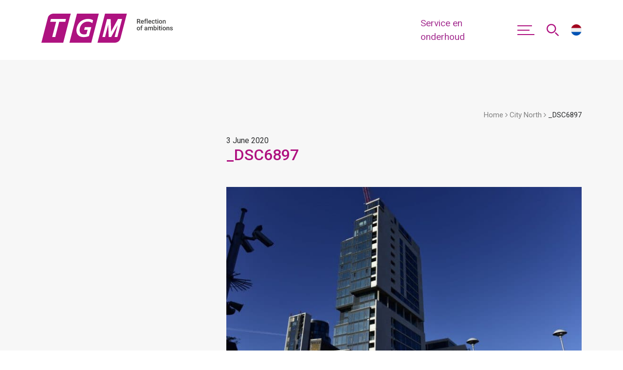

--- FILE ---
content_type: text/html; charset=UTF-8
request_url: https://www.tgm-facades.co.uk/projecten/1406/_dsc6897-2/
body_size: 8555
content:

<!DOCTYPE html>
<html lang="en-US">
<head>
	<title>_DSC6897 - TGM</title>
	<meta http-equiv="x-ua-compatible" content="ie=edge">
	<meta charset="utf-8">
	<meta name="author" content="Spits">
	<meta name="viewport" content="width=device-width, initial-scale=1, maximum-scale=1">
	<link rel="pingback" href="https://www.tgm-facades.co.uk/xmlrpc.php">  
	<link rel="apple-touch-icon" sizes="180x180" href="https://www.tgm-facades.co.uk/wp-content/themes/tgm/favicons/apple-touch-icon.png">
	<link rel="icon" type="image/png" sizes="32x32" href="https://www.tgm-facades.co.uk/wp-content/themes/tgm/favicons/favicon-32x32.png">
	<link rel="icon" type="image/png" sizes="16x16" href="https://www.tgm-facades.co.uk/wp-content/themes/tgm/favicons/favicon-16x16.png">
	<link rel="manifest" href="https://www.tgm-facades.co.uk/wp-content/themes/tgm/favicons/manifest.json">
	<link rel="mask-icon" href="https://www.tgm-facades.co.uk/wp-content/themes/tgm/favicons/safari-pinned-tab.svg" color="#af1280">
	<link rel="shortcut icon" href="https://www.tgm-facades.co.uk/wp-content/themes/tgm/favicons/favicon.ico">
	<meta name="msapplication-config" content="https://www.tgm-facades.co.uk/wp-content/themes/tgm/favicons/browserconfig.xml">
	<meta name="theme-color" content="#ffffff">
	<meta name='robots' content='index, follow, max-image-preview:large, max-snippet:-1, max-video-preview:-1' />
<link rel="alternate" hreflang="nl-nl" href="https://www.tgm.nl/projecten/city-north/_dsc6897/" />
<link rel="alternate" hreflang="en-us" href="https://www.tgm-facades.co.uk/projecten/1406/_dsc6897-2/" />
<link rel="alternate" hreflang="x-default" href="https://www.tgm.nl/projecten/city-north/_dsc6897/" />

	<!-- This site is optimized with the Yoast SEO plugin v26.7 - https://yoast.com/wordpress/plugins/seo/ -->
	<link rel="canonical" href="https://www.tgm-facades.co.uk/projecten/1406/_dsc6897-2/" />
	<meta property="og:locale" content="en_US" />
	<meta property="og:type" content="article" />
	<meta property="og:title" content="_DSC6897 - TGM" />
	<meta property="og:url" content="https://www.tgm-facades.co.uk/projecten/1406/_dsc6897-2/" />
	<meta property="og:site_name" content="TGM" />
	<meta property="og:image" content="https://www.tgm-facades.co.uk/projecten/1406/_dsc6897-2/" />
	<meta property="og:image:width" content="1200" />
	<meta property="og:image:height" content="801" />
	<meta property="og:image:type" content="image/jpeg" />
	<meta name="twitter:card" content="summary_large_image" />
	<script type="application/ld+json" class="yoast-schema-graph">{"@context":"https://schema.org","@graph":[{"@type":"WebPage","@id":"https://www.tgm-facades.co.uk/projecten/1406/_dsc6897-2/","url":"https://www.tgm-facades.co.uk/projecten/1406/_dsc6897-2/","name":"_DSC6897 - TGM","isPartOf":{"@id":"https://www.tgm.nl/#website"},"primaryImageOfPage":{"@id":"https://www.tgm-facades.co.uk/projecten/1406/_dsc6897-2/#primaryimage"},"image":{"@id":"https://www.tgm-facades.co.uk/projecten/1406/_dsc6897-2/#primaryimage"},"thumbnailUrl":"https://www.tgm-facades.co.uk/wp-content/uploads/DSC6897.jpg","datePublished":"2020-06-03T09:01:33+00:00","breadcrumb":{"@id":"https://www.tgm-facades.co.uk/projecten/1406/_dsc6897-2/#breadcrumb"},"inLanguage":"en-US","potentialAction":[{"@type":"ReadAction","target":["https://www.tgm-facades.co.uk/projecten/1406/_dsc6897-2/"]}]},{"@type":"ImageObject","inLanguage":"en-US","@id":"https://www.tgm-facades.co.uk/projecten/1406/_dsc6897-2/#primaryimage","url":"https://www.tgm-facades.co.uk/wp-content/uploads/DSC6897.jpg","contentUrl":"https://www.tgm-facades.co.uk/wp-content/uploads/DSC6897.jpg","width":1200,"height":801},{"@type":"BreadcrumbList","@id":"https://www.tgm-facades.co.uk/projecten/1406/_dsc6897-2/#breadcrumb","itemListElement":[{"@type":"ListItem","position":1,"name":"Home","item":"https://www.tgm-facades.co.uk/"},{"@type":"ListItem","position":2,"name":"City North","item":"https://www.tgm-facades.co.uk/projecten/1406/"},{"@type":"ListItem","position":3,"name":"_DSC6897"}]},{"@type":"WebSite","@id":"https://www.tgm.nl/#website","url":"https://www.tgm.nl/","name":"TGM","description":"Technisch Gevelbouw Management","potentialAction":[{"@type":"SearchAction","target":{"@type":"EntryPoint","urlTemplate":"https://www.tgm.nl/?s={search_term_string}"},"query-input":{"@type":"PropertyValueSpecification","valueRequired":true,"valueName":"search_term_string"}}],"inLanguage":"en-US"}]}</script>
	<!-- / Yoast SEO plugin. -->


<link rel='dns-prefetch' href='//www.tgm.nl' />
<link rel='dns-prefetch' href='//cdn.jsdelivr.net' />
<link rel="alternate" type="application/rss+xml" title="TGM &raquo; _DSC6897 Comments Feed" href="https://www.tgm-facades.co.uk/projecten/1406/_dsc6897-2/feed/" />
<link rel="alternate" title="oEmbed (JSON)" type="application/json+oembed" href="https://www.tgm-facades.co.uk/wp-json/oembed/1.0/embed?url=https%3A%2F%2Fwww.tgm-facades.co.uk%2Fprojecten%2F1406%2F_dsc6897-2%2F" />
<link rel="alternate" title="oEmbed (XML)" type="text/xml+oembed" href="https://www.tgm-facades.co.uk/wp-json/oembed/1.0/embed?url=https%3A%2F%2Fwww.tgm-facades.co.uk%2Fprojecten%2F1406%2F_dsc6897-2%2F&#038;format=xml" />
<style id='wp-img-auto-sizes-contain-inline-css' type='text/css'>
img:is([sizes=auto i],[sizes^="auto," i]){contain-intrinsic-size:3000px 1500px}
/*# sourceURL=wp-img-auto-sizes-contain-inline-css */
</style>
<style id='wp-emoji-styles-inline-css' type='text/css'>

	img.wp-smiley, img.emoji {
		display: inline !important;
		border: none !important;
		box-shadow: none !important;
		height: 1em !important;
		width: 1em !important;
		margin: 0 0.07em !important;
		vertical-align: -0.1em !important;
		background: none !important;
		padding: 0 !important;
	}
/*# sourceURL=wp-emoji-styles-inline-css */
</style>
<link rel='stylesheet' id='wp-block-library-css' href='https://www.tgm-facades.co.uk/wp-includes/css/dist/block-library/style.min.css?ver=6.9' type='text/css' media='all' />
<style id='global-styles-inline-css' type='text/css'>
:root{--wp--preset--aspect-ratio--square: 1;--wp--preset--aspect-ratio--4-3: 4/3;--wp--preset--aspect-ratio--3-4: 3/4;--wp--preset--aspect-ratio--3-2: 3/2;--wp--preset--aspect-ratio--2-3: 2/3;--wp--preset--aspect-ratio--16-9: 16/9;--wp--preset--aspect-ratio--9-16: 9/16;--wp--preset--color--black: #000000;--wp--preset--color--cyan-bluish-gray: #abb8c3;--wp--preset--color--white: #ffffff;--wp--preset--color--pale-pink: #f78da7;--wp--preset--color--vivid-red: #cf2e2e;--wp--preset--color--luminous-vivid-orange: #ff6900;--wp--preset--color--luminous-vivid-amber: #fcb900;--wp--preset--color--light-green-cyan: #7bdcb5;--wp--preset--color--vivid-green-cyan: #00d084;--wp--preset--color--pale-cyan-blue: #8ed1fc;--wp--preset--color--vivid-cyan-blue: #0693e3;--wp--preset--color--vivid-purple: #9b51e0;--wp--preset--gradient--vivid-cyan-blue-to-vivid-purple: linear-gradient(135deg,rgb(6,147,227) 0%,rgb(155,81,224) 100%);--wp--preset--gradient--light-green-cyan-to-vivid-green-cyan: linear-gradient(135deg,rgb(122,220,180) 0%,rgb(0,208,130) 100%);--wp--preset--gradient--luminous-vivid-amber-to-luminous-vivid-orange: linear-gradient(135deg,rgb(252,185,0) 0%,rgb(255,105,0) 100%);--wp--preset--gradient--luminous-vivid-orange-to-vivid-red: linear-gradient(135deg,rgb(255,105,0) 0%,rgb(207,46,46) 100%);--wp--preset--gradient--very-light-gray-to-cyan-bluish-gray: linear-gradient(135deg,rgb(238,238,238) 0%,rgb(169,184,195) 100%);--wp--preset--gradient--cool-to-warm-spectrum: linear-gradient(135deg,rgb(74,234,220) 0%,rgb(151,120,209) 20%,rgb(207,42,186) 40%,rgb(238,44,130) 60%,rgb(251,105,98) 80%,rgb(254,248,76) 100%);--wp--preset--gradient--blush-light-purple: linear-gradient(135deg,rgb(255,206,236) 0%,rgb(152,150,240) 100%);--wp--preset--gradient--blush-bordeaux: linear-gradient(135deg,rgb(254,205,165) 0%,rgb(254,45,45) 50%,rgb(107,0,62) 100%);--wp--preset--gradient--luminous-dusk: linear-gradient(135deg,rgb(255,203,112) 0%,rgb(199,81,192) 50%,rgb(65,88,208) 100%);--wp--preset--gradient--pale-ocean: linear-gradient(135deg,rgb(255,245,203) 0%,rgb(182,227,212) 50%,rgb(51,167,181) 100%);--wp--preset--gradient--electric-grass: linear-gradient(135deg,rgb(202,248,128) 0%,rgb(113,206,126) 100%);--wp--preset--gradient--midnight: linear-gradient(135deg,rgb(2,3,129) 0%,rgb(40,116,252) 100%);--wp--preset--font-size--small: 13px;--wp--preset--font-size--medium: 20px;--wp--preset--font-size--large: 36px;--wp--preset--font-size--x-large: 42px;--wp--preset--spacing--20: 0.44rem;--wp--preset--spacing--30: 0.67rem;--wp--preset--spacing--40: 1rem;--wp--preset--spacing--50: 1.5rem;--wp--preset--spacing--60: 2.25rem;--wp--preset--spacing--70: 3.38rem;--wp--preset--spacing--80: 5.06rem;--wp--preset--shadow--natural: 6px 6px 9px rgba(0, 0, 0, 0.2);--wp--preset--shadow--deep: 12px 12px 50px rgba(0, 0, 0, 0.4);--wp--preset--shadow--sharp: 6px 6px 0px rgba(0, 0, 0, 0.2);--wp--preset--shadow--outlined: 6px 6px 0px -3px rgb(255, 255, 255), 6px 6px rgb(0, 0, 0);--wp--preset--shadow--crisp: 6px 6px 0px rgb(0, 0, 0);}:where(.is-layout-flex){gap: 0.5em;}:where(.is-layout-grid){gap: 0.5em;}body .is-layout-flex{display: flex;}.is-layout-flex{flex-wrap: wrap;align-items: center;}.is-layout-flex > :is(*, div){margin: 0;}body .is-layout-grid{display: grid;}.is-layout-grid > :is(*, div){margin: 0;}:where(.wp-block-columns.is-layout-flex){gap: 2em;}:where(.wp-block-columns.is-layout-grid){gap: 2em;}:where(.wp-block-post-template.is-layout-flex){gap: 1.25em;}:where(.wp-block-post-template.is-layout-grid){gap: 1.25em;}.has-black-color{color: var(--wp--preset--color--black) !important;}.has-cyan-bluish-gray-color{color: var(--wp--preset--color--cyan-bluish-gray) !important;}.has-white-color{color: var(--wp--preset--color--white) !important;}.has-pale-pink-color{color: var(--wp--preset--color--pale-pink) !important;}.has-vivid-red-color{color: var(--wp--preset--color--vivid-red) !important;}.has-luminous-vivid-orange-color{color: var(--wp--preset--color--luminous-vivid-orange) !important;}.has-luminous-vivid-amber-color{color: var(--wp--preset--color--luminous-vivid-amber) !important;}.has-light-green-cyan-color{color: var(--wp--preset--color--light-green-cyan) !important;}.has-vivid-green-cyan-color{color: var(--wp--preset--color--vivid-green-cyan) !important;}.has-pale-cyan-blue-color{color: var(--wp--preset--color--pale-cyan-blue) !important;}.has-vivid-cyan-blue-color{color: var(--wp--preset--color--vivid-cyan-blue) !important;}.has-vivid-purple-color{color: var(--wp--preset--color--vivid-purple) !important;}.has-black-background-color{background-color: var(--wp--preset--color--black) !important;}.has-cyan-bluish-gray-background-color{background-color: var(--wp--preset--color--cyan-bluish-gray) !important;}.has-white-background-color{background-color: var(--wp--preset--color--white) !important;}.has-pale-pink-background-color{background-color: var(--wp--preset--color--pale-pink) !important;}.has-vivid-red-background-color{background-color: var(--wp--preset--color--vivid-red) !important;}.has-luminous-vivid-orange-background-color{background-color: var(--wp--preset--color--luminous-vivid-orange) !important;}.has-luminous-vivid-amber-background-color{background-color: var(--wp--preset--color--luminous-vivid-amber) !important;}.has-light-green-cyan-background-color{background-color: var(--wp--preset--color--light-green-cyan) !important;}.has-vivid-green-cyan-background-color{background-color: var(--wp--preset--color--vivid-green-cyan) !important;}.has-pale-cyan-blue-background-color{background-color: var(--wp--preset--color--pale-cyan-blue) !important;}.has-vivid-cyan-blue-background-color{background-color: var(--wp--preset--color--vivid-cyan-blue) !important;}.has-vivid-purple-background-color{background-color: var(--wp--preset--color--vivid-purple) !important;}.has-black-border-color{border-color: var(--wp--preset--color--black) !important;}.has-cyan-bluish-gray-border-color{border-color: var(--wp--preset--color--cyan-bluish-gray) !important;}.has-white-border-color{border-color: var(--wp--preset--color--white) !important;}.has-pale-pink-border-color{border-color: var(--wp--preset--color--pale-pink) !important;}.has-vivid-red-border-color{border-color: var(--wp--preset--color--vivid-red) !important;}.has-luminous-vivid-orange-border-color{border-color: var(--wp--preset--color--luminous-vivid-orange) !important;}.has-luminous-vivid-amber-border-color{border-color: var(--wp--preset--color--luminous-vivid-amber) !important;}.has-light-green-cyan-border-color{border-color: var(--wp--preset--color--light-green-cyan) !important;}.has-vivid-green-cyan-border-color{border-color: var(--wp--preset--color--vivid-green-cyan) !important;}.has-pale-cyan-blue-border-color{border-color: var(--wp--preset--color--pale-cyan-blue) !important;}.has-vivid-cyan-blue-border-color{border-color: var(--wp--preset--color--vivid-cyan-blue) !important;}.has-vivid-purple-border-color{border-color: var(--wp--preset--color--vivid-purple) !important;}.has-vivid-cyan-blue-to-vivid-purple-gradient-background{background: var(--wp--preset--gradient--vivid-cyan-blue-to-vivid-purple) !important;}.has-light-green-cyan-to-vivid-green-cyan-gradient-background{background: var(--wp--preset--gradient--light-green-cyan-to-vivid-green-cyan) !important;}.has-luminous-vivid-amber-to-luminous-vivid-orange-gradient-background{background: var(--wp--preset--gradient--luminous-vivid-amber-to-luminous-vivid-orange) !important;}.has-luminous-vivid-orange-to-vivid-red-gradient-background{background: var(--wp--preset--gradient--luminous-vivid-orange-to-vivid-red) !important;}.has-very-light-gray-to-cyan-bluish-gray-gradient-background{background: var(--wp--preset--gradient--very-light-gray-to-cyan-bluish-gray) !important;}.has-cool-to-warm-spectrum-gradient-background{background: var(--wp--preset--gradient--cool-to-warm-spectrum) !important;}.has-blush-light-purple-gradient-background{background: var(--wp--preset--gradient--blush-light-purple) !important;}.has-blush-bordeaux-gradient-background{background: var(--wp--preset--gradient--blush-bordeaux) !important;}.has-luminous-dusk-gradient-background{background: var(--wp--preset--gradient--luminous-dusk) !important;}.has-pale-ocean-gradient-background{background: var(--wp--preset--gradient--pale-ocean) !important;}.has-electric-grass-gradient-background{background: var(--wp--preset--gradient--electric-grass) !important;}.has-midnight-gradient-background{background: var(--wp--preset--gradient--midnight) !important;}.has-small-font-size{font-size: var(--wp--preset--font-size--small) !important;}.has-medium-font-size{font-size: var(--wp--preset--font-size--medium) !important;}.has-large-font-size{font-size: var(--wp--preset--font-size--large) !important;}.has-x-large-font-size{font-size: var(--wp--preset--font-size--x-large) !important;}
/*# sourceURL=global-styles-inline-css */
</style>

<style id='classic-theme-styles-inline-css' type='text/css'>
/*! This file is auto-generated */
.wp-block-button__link{color:#fff;background-color:#32373c;border-radius:9999px;box-shadow:none;text-decoration:none;padding:calc(.667em + 2px) calc(1.333em + 2px);font-size:1.125em}.wp-block-file__button{background:#32373c;color:#fff;text-decoration:none}
/*# sourceURL=/wp-includes/css/classic-themes.min.css */
</style>
<link rel='stylesheet' id='contact-form-7-css' href='https://www.tgm-facades.co.uk/wp-content/plugins/contact-form-7/includes/css/styles.css?ver=6.1.4' type='text/css' media='all' />
<link rel='stylesheet' id='wpml-legacy-horizontal-list-0-css' href='https://www.tgm-facades.co.uk/wp-content/plugins/sitepress-multilingual-cms/templates/language-switchers/legacy-list-horizontal/style.min.css?ver=1' type='text/css' media='all' />
<link rel='stylesheet' id='bootstrap-style-css' href='https://www.tgm-facades.co.uk/wp-content/themes/tgm/css/bootstrap.min.css?ver=6.9' type='text/css' media='all' />
<link rel='stylesheet' id='bootstrap-spits-style-css' href='https://www.tgm-facades.co.uk/wp-content/themes/tgm/css/bootstrap-spits.css?ver=6.9' type='text/css' media='all' />
<link rel='stylesheet' id='fancybox-style-css' href='https://cdn.jsdelivr.net/gh/fancyapps/fancybox@3.5.7/dist/jquery.fancybox.min.css?ver=6.9' type='text/css' media='all' />
<link rel='stylesheet' id='fancybox-swipebox-style-css' href='https://www.tgm-facades.co.uk/wp-content/themes/tgm/css/jquery.fancybox.min.css?ver=6.9' type='text/css' media='all' />
<link rel='stylesheet' id='slick-css' href='https://www.tgm-facades.co.uk/wp-content/themes/tgm/css/slick.min.css?ver=6.9' type='text/css' media='all' />
<link rel='stylesheet' id='font-awesome-css' href='https://www.tgm-facades.co.uk/wp-content/themes/tgm/css/fonts.css?ver=6.9' type='text/css' media='all' />
<link rel='stylesheet' id='search-demo-css' href='https://www.tgm-facades.co.uk/wp-content/themes/tgm/css/demo.css?ver=6.9' type='text/css' media='all' />
<link rel='stylesheet' id='search-css' href='https://www.tgm-facades.co.uk/wp-content/themes/tgm/css/search.css?ver=6.9' type='text/css' media='all' />
<link rel='stylesheet' id='fonts-css' href='https://www.tgm-facades.co.uk/wp-content/themes/tgm/css/font-awesome.min.css?ver=6.9' type='text/css' media='all' />
<link rel='stylesheet' id='style-css' href='https://www.tgm-facades.co.uk/wp-content/themes/tgm/style.css?ver=1751875316' type='text/css' media='all' />
<script type="text/javascript" src="https://www.tgm-facades.co.uk/wp-includes/js/jquery/jquery.min.js?ver=3.7.1" id="jquery-core-js"></script>
<script type="text/javascript" src="https://www.tgm-facades.co.uk/wp-includes/js/jquery/jquery-migrate.min.js?ver=3.4.1" id="jquery-migrate-js"></script>
<script type="text/javascript" id="wpml-xdomain-data-js-extra">
/* <![CDATA[ */
var wpml_xdomain_data = {"css_selector":"wpml-ls-item","ajax_url":"https://www.tgm-facades.co.uk/wp-admin/admin-ajax.php","current_lang":"en","_nonce":"9a6be9181f"};
//# sourceURL=wpml-xdomain-data-js-extra
/* ]]> */
</script>
<script type="text/javascript" src="https://www.tgm-facades.co.uk/wp-content/plugins/sitepress-multilingual-cms/res/js/xdomain-data.js?ver=486900" id="wpml-xdomain-data-js" defer="defer" data-wp-strategy="defer"></script>
<link rel="https://api.w.org/" href="https://www.tgm-facades.co.uk/wp-json/" /><link rel="alternate" title="JSON" type="application/json" href="https://www.tgm-facades.co.uk/wp-json/wp/v2/media/2494" /><link rel="EditURI" type="application/rsd+xml" title="RSD" href="https://www.tgm-facades.co.uk/xmlrpc.php?rsd" />

<link rel='shortlink' href='https://www.tgm-facades.co.uk/?p=2494' />
<meta name="generator" content="WPML ver:4.8.6 stt:38,1;" />
	<script>document.documentElement.className = 'js';</script>
</head>

<body class="attachment wp-singular attachment-template-default single single-attachment postid-2494 attachmentid-2494 attachment-jpeg wp-theme-tgm">

	  
    <header class="subpage py-2">
		<div class="container">
		    <div class="row py-1 py-lg-3">
		        <div class="col-7 col-md-8">
			        <nav class="navbar navbar-toggleable-md navbar-light justify-content-between">
						<a class="navbar-brand" href="https://www.tgm-facades.co.uk">
															<img src="https://www.tgm-facades.co.uk/wp-content/themes/tgm/images/logo-en.svg" alt="TGM Facades UK Ltd.">
													</a>
					</nav>			    
				</div>
				<div class="col-5 col-md-4 d-flex justify-content-end align-items-center">
					<a href="https://www.tgm.nl/service-onderhoud/" class="nav-link mr-3">Service en onderhoud</a>
					
					<div id="toggle-menu" class="menu-btn d-flex mr-3 mr-md-0">
						<div class="icon-bars d-flex flex-column">
							<span class="icon-bar"></span>
							<span class="icon-bar"></span>
							<span class="icon-bar"></span>
						</div>
					</div>					
					<div class="search-wrap mx-3 mx-md-4 hidden-xs-down">
						<button id="btn-search" class="btn btn--search">
							<svg version="1.1" id="Layer_1" xmlns="http://www.w3.org/2000/svg" xmlns:xlink="http://www.w3.org/1999/xlink" x="0px" y="0px"
								 viewBox="0 0 80.9 81.3" style="enable-background:new 0 0 80.9 81.3;" xml:space="preserve">
							<path d="M53.8,9.7c-5.9-5.9-13.8-9.2-22.2-9.2S15.3,3.8,9.3,9.7c-5.9,5.9-9.2,13.8-9.2,22.2s3.3,16.3,9.2,22.2
								c5.9,5.9,13.8,9.2,22.2,9.2c8.4,0,16.3-3.3,22.2-9.2C66,41.9,66,22,53.8,9.7z M48.1,48.5c-4.4,4.4-10.3,6.9-16.6,6.9
								S19.4,52.9,15,48.5c-4.4-4.4-6.9-10.3-6.9-16.6s2.4-12.1,6.9-16.6s10.3-6.9,16.6-6.9s12.1,2.4,16.6,6.9
								C57.2,24.5,57.2,39.4,48.1,48.5z M79.6,74.4L62.9,57.6c-1.6-1.6-4.1-1.6-5.7,0c-1.6,1.6-1.6,4.1,0,5.7L74,80
								c0.8,0.8,1.8,1.2,2.8,1.2s2-0.4,2.8-1.2C81.2,78.5,81.2,75.9,79.6,74.4z"/>
							</svg>						
						</button>
					</div>				
					<div class="language_selector">
										<a href="https://www.tgm.nl/projecten/city-north/_dsc6897/"><img src="https://www.tgm-facades.co.uk/wp-content/uploads/flags/php1Z3ern" height="12" alt="nl" width="18" /></a><img src="https://www.tgm-facades.co.uk/wp-content/uploads/flags/phptJ6F3M" height="12" alt="en" width="18" />					</div>				
				</div>
	        </div>  
		</div>
    </header>
    


<main class="main-wrap page py-5 py-md-6 clearfix">	
	<div class="container">	
		<article>
			<p id="breadcrumbs" class="text-right"><span><span><a href="https://www.tgm-facades.co.uk/">Home</a></span> <i class="fa fa-angle-right"></i> <span><a href="https://www.tgm-facades.co.uk/projecten/1406/">City North</a></span> <i class="fa fa-angle-right"></i> <span class="breadcrumb_last" aria-current="page">_DSC6897</span></span></p>			
			<div class="row">	
				<div class="col-md-4">
										
				</div>				
				<div class="col-md-8">
					<time datetime="11:01">3 June 2020</time>
					<h1 class="mt-0 mb-5">_DSC6897</h1>										
					<p class="attachment"><a href='https://www.tgm-facades.co.uk/wp-content/uploads/DSC6897.jpg'><img fetchpriority="high" decoding="async" width="750" height="501" src="https://www.tgm-facades.co.uk/wp-content/uploads/DSC6897-750x501.jpg" class="attachment-medium size-medium" alt="" srcset="https://www.tgm-facades.co.uk/wp-content/uploads/DSC6897-750x501.jpg 750w, https://www.tgm-facades.co.uk/wp-content/uploads/DSC6897-768x513.jpg 768w, https://www.tgm-facades.co.uk/wp-content/uploads/DSC6897.jpg 1200w" sizes="(max-width: 750px) 100vw, 750px" /></a></p>
				</div>
		</article>				
	</div>
</main>

    <footer class="py-4 py-md-5">	
    	<div class="container">
    		<div class="row">
    			<div class="col-12 col-md-6">
	    			<address>
	    				<strong>TGM</strong>
	    				<p>6a Plaza Gardens SW15 2DT London <span class="hidden-xs-down">|</span><br class="hidden-md-up"> T <a href="tel:+44 2045 474 128" itemprop="telephone">+44 2045 474 128</a> - E <a href="mailto:info@tgm.nl">info@tgm.nl</a></p>
	    			</address>
    			</div>
    			<div class="col-12 col-md-6">
		    		<nav class="navbar navbar-toggleable-md navbar-light justify-content-end">
		        		<ul id="menu-footermenu-engels" class="nav navbar-nav pull-right"><li id="menu-item-2131" class="menu-item menu-item-type-post_type menu-item-object-page menu-item-2131 nav-item"><a href="https://www.tgm-facades.co.uk/853-2/" class="nav-link">Privacy policy</a></li>
<li id="menu-item-2132" class="menu-item menu-item-type-post_type menu-item-object-page menu-item-2132 nav-item"><a href="https://www.tgm-facades.co.uk/disclaimer/" class="nav-link">Disclaimer</a></li>
<li id="menu-item-2133" class="menu-item menu-item-type-post_type menu-item-object-page menu-item-2133 nav-item"><a href="https://www.tgm-facades.co.uk/contact/" class="nav-link">Contact</a></li>
<li id="menu-item-2134" class="menu-item menu-item-type-custom menu-item-object-custom menu-item-2134 nav-item"><a target="_blank" href="https://www.tgm-facades.co.uk/wp-content/uploads/Certificate-of-Accreditation-2020.pdf" class="nav-link">Achilles Audit</a></li>
<li id="menu-item-2181" class="menu-item menu-item-type-custom menu-item-object-custom menu-item-2181 nav-item"><a target="_blank" href="https://www.tgm-facades.co.uk/wp-content/uploads/Certificate-of-Membership-Advanced-2020.pdf" class="nav-link">Achilles Membership</a></li>
</ul>			        </nav>					        
    			</div>
    		</div>
    		<div class="row mt-2 mt-md-4">
	    		<div class="col-12">
		    		<p class="copyright text-center mb-2 mb-md-0 m-0">&copy; 2026 TGM Facades UK Ltd. - FSC® C128720</p>	    			
	    		</div>

				<div class="col-12 text-center">
					<img class="mt-3" src="https://www.tgm-facades.co.uk/wp-content/themes/tgm/images/homeplan-logo.jpg" alt="Partner van homeplan">
				</div>
    		</div>
    	</div>
		

	<div class="social-media">

					<a target="_blank" href="https://www.facebook.com/TGM-Technisch-Gevelbouw-Management-553615771479294/"><i class="fa fa-facebook" aria-hidden="true"></i></a>
		
		
		
					<a target="_blank" href="https://www.linkedin.com/company/1576001/"><i class="fa fa-linkedin-square" aria-hidden="true"></i></a>
		
					<a target="_blank" href="https://www.instagram.com/tgm_asten/"><i class="fa fa-instagram" aria-hidden="true"></i></a>
		
					<a target="_blank" href="https://www.youtube.com/user/TGMasten"><i class="fa fa-youtube" aria-hidden="true"></i></a>
			</div>

    	
    </footer>  	     
    
    <div class="search-wrapper">
	<button id="btn-search-close" class="btn btn--search-close" aria-label="Close search form">
		<svg version="1.1" id="Layer_1" xmlns="http://www.w3.org/2000/svg" xmlns:xlink="http://www.w3.org/1999/xlink" x="0px" y="0px"
			 viewBox="0 0 82.4 83.3" style="enable-background:new 0 0 82.4 83.3;" xml:space="preserve">
		<path d="M80.7,73.5l-32-31.9L80.6,9.7l0.1-0.1c1.8-2,1.8-5.1-0.1-6.9c-1-1-2.3-1.5-3.7-1.5c-1.3,0-2.5,0.6-3.4,1.5L41.6,34.6
			L8.7,1.6c-1-1-2.3-1.5-3.7-1.5c-1.3,0-2.5,0.6-3.4,1.5c-0.9,1-1.5,2.3-1.4,3.6c0,1.3,0.6,2.5,1.5,3.4l32.9,33l-33,33
			c-1,1-1.5,2.3-1.5,3.7c0,1.3,0.6,2.5,1.5,3.4c0.7,0.6,1.8,1.4,3.5,1.4c1.8,0,2.9-0.8,3.6-1.4l33-33l31.9,31.9
			c0.7,0.7,1.8,1.4,3.6,1.4c1.8,0,2.9-0.8,3.6-1.4c1-1,1.5-2.3,1.5-3.7C82.2,75.6,81.7,74.4,80.7,73.5z"/>
		</svg>	
	</button>

	<div class="search__inner search__inner--up">
		<div class="container bottom_container_search_menu d-flex align-items-center justify-content-center">
			<ul id="menu-hoofdmenu-english" class="menu"><li id="menu-item-1215" class="menu-item menu-item-type-post_type menu-item-object-page menu-item-home menu-item-1215 nav-item"><a href="https://www.tgm-facades.co.uk/" class="nav-link">Home</a></li>
<li id="menu-item-1213" class="menu-item menu-item-type-post_type menu-item-object-page menu-item-has-children menu-item-1213 nav-item"><a href="https://www.tgm-facades.co.uk/about-tgm/" class="nav-link">About TGM</a>
<ul class="sub-menu">
	<li id="menu-item-1298" class="menu-item menu-item-type-post_type menu-item-object-page menu-item-1298 nav-item"><a href="https://www.tgm-facades.co.uk/about-tgm/alugeveltechniek/" class="nav-link">AluGevelTechniek</a></li>
	<li id="menu-item-1306" class="menu-item menu-item-type-post_type menu-item-object-page menu-item-1306 nav-item"><a href="https://www.tgm-facades.co.uk/service-onderhoud/" class="nav-link">Service &#038; maintenance</a></li>
</ul>
</li>
<li id="menu-item-1323" class="menu-item menu-item-type-post_type_archive menu-item-object-diensten menu-item-1323 nav-item"><a href="https://www.tgm-facades.co.uk/dienst/" class="nav-link">Services</a></li>
<li id="menu-item-1217" class="menu-item menu-item-type-post_type_archive menu-item-object-projecten menu-item-1217 nav-item"><a href="https://www.tgm-facades.co.uk/projecten/" class="nav-link">Projects</a></li>
<li id="menu-item-1221" class="menu-item menu-item-type-post_type_archive menu-item-object-medewerkers menu-item-1221 nav-item"><a href="https://www.tgm-facades.co.uk/employees/" class="nav-link">Employees</a></li>
<li id="menu-item-1216" class="menu-item menu-item-type-post_type menu-item-object-page menu-item-1216 nav-item"><a href="https://www.tgm-facades.co.uk/contact/" class="nav-link">Contact</a></li>
</ul>	   
			
			<div class="contact-buttons d-block d-sm-none mt-3">
				T <a href="tel:+44 2045 474 128" itemprop="telephone">+44 2045 474 128</a><br>				E <a href="mailto:info@tgm.nl">info@tgm.nl</a>				
			</div>     
		</div>
	</div>
	<div class="search__inner search__inner--down hidden-xs-down">
			
		<form role="search" method="get" class="search__form" action="https://www.tgm-facades.co.uk/">
			<input type='hidden' name='lang' value='en' />			<input type="hidden" name="post_type[]" value="post" />
			<input type="hidden" name="post_type[]" value="projecten" />
			<input type="hidden" name="post_type[]" value="medewerkers" />
		    <input type="search" class="search__input search-field" value="" name="s" placeholder="Search" required />
		    <span class="search__info">Enter a searchterm and press enter or ESC to close.</span>
		</form>	
		
	</div>	
</div><!-- /search -->      
	<div id="scrolltotop">
		<i class="fa fa-angle-up"></i>
	</div>

    <script type="speculationrules">
{"prefetch":[{"source":"document","where":{"and":[{"href_matches":"/*"},{"not":{"href_matches":["/wp-*.php","/wp-admin/*","/wp-content/uploads/*","/wp-content/*","/wp-content/plugins/*","/wp-content/themes/tgm/*","/*\\?(.+)"]}},{"not":{"selector_matches":"a[rel~=\"nofollow\"]"}},{"not":{"selector_matches":".no-prefetch, .no-prefetch a"}}]},"eagerness":"conservative"}]}
</script>
<script type="text/javascript" src="https://www.tgm-facades.co.uk/wp-includes/js/dist/hooks.min.js?ver=dd5603f07f9220ed27f1" id="wp-hooks-js"></script>
<script type="text/javascript" src="https://www.tgm-facades.co.uk/wp-includes/js/dist/i18n.min.js?ver=c26c3dc7bed366793375" id="wp-i18n-js"></script>
<script type="text/javascript" id="wp-i18n-js-after">
/* <![CDATA[ */
wp.i18n.setLocaleData( { 'text direction\u0004ltr': [ 'ltr' ] } );
//# sourceURL=wp-i18n-js-after
/* ]]> */
</script>
<script type="text/javascript" src="https://www.tgm-facades.co.uk/wp-content/plugins/contact-form-7/includes/swv/js/index.js?ver=6.1.4" id="swv-js"></script>
<script type="text/javascript" id="contact-form-7-js-before">
/* <![CDATA[ */
var wpcf7 = {
    "api": {
        "root": "https:\/\/www.tgm-facades.co.uk\/wp-json\/",
        "namespace": "contact-form-7\/v1"
    }
};
//# sourceURL=contact-form-7-js-before
/* ]]> */
</script>
<script type="text/javascript" src="https://www.tgm-facades.co.uk/wp-content/plugins/contact-form-7/includes/js/index.js?ver=6.1.4" id="contact-form-7-js"></script>
<script type="text/javascript" src="https://www.tgm-facades.co.uk/wp-content/themes/tgm/js/tether.min.js?ver=6.9" id="tether-js"></script>
<script type="text/javascript" src="https://www.tgm-facades.co.uk/wp-content/themes/tgm/js/bootstrap.min.js?ver=6.9" id="bootstrap-script-js"></script>
<script type="text/javascript" src="https://www.tgm-facades.co.uk/wp-content/themes/tgm/js/modernizr.js?ver=6.9" id="modernizr-js"></script>
<script type="text/javascript" src="https://www.tgm-facades.co.uk/wp-content/themes/tgm/js/jquery.fancybox.min.js?ver=6.9" id="fancybox-swipebox-script-js"></script>
<script type="text/javascript" src="https://www.tgm-facades.co.uk/wp-content/themes/tgm/js/slick.min.js?ver=6.9" id="slick-js"></script>
<script type="text/javascript" src="https://www.tgm-facades.co.uk/wp-content/themes/tgm/js/gmaps.js?ver=2.0.0" id="gmaps-js"></script>
<script type="text/javascript" src="https://www.tgm-facades.co.uk/wp-content/themes/tgm/js/salvattore.js?ver=6.9" id="salvattore-js"></script>
<script type="text/javascript" src="https://www.tgm-facades.co.uk/wp-content/themes/tgm/js/search.js?v=2&amp;ver=6.9" id="search-js"></script>
<script type="text/javascript" src="https://www.tgm-facades.co.uk/wp-content/themes/tgm/js/mixitup.js?ver=6.9" id="mixitup-js"></script>
<script type="text/javascript" src="https://www.tgm-facades.co.uk/wp-content/themes/tgm/js/functions.js?ver=1650614881" id="functions-js"></script>
<script id="wp-emoji-settings" type="application/json">
{"baseUrl":"https://s.w.org/images/core/emoji/17.0.2/72x72/","ext":".png","svgUrl":"https://s.w.org/images/core/emoji/17.0.2/svg/","svgExt":".svg","source":{"concatemoji":"https://www.tgm-facades.co.uk/wp-includes/js/wp-emoji-release.min.js?ver=6.9"}}
</script>
<script type="module">
/* <![CDATA[ */
/*! This file is auto-generated */
const a=JSON.parse(document.getElementById("wp-emoji-settings").textContent),o=(window._wpemojiSettings=a,"wpEmojiSettingsSupports"),s=["flag","emoji"];function i(e){try{var t={supportTests:e,timestamp:(new Date).valueOf()};sessionStorage.setItem(o,JSON.stringify(t))}catch(e){}}function c(e,t,n){e.clearRect(0,0,e.canvas.width,e.canvas.height),e.fillText(t,0,0);t=new Uint32Array(e.getImageData(0,0,e.canvas.width,e.canvas.height).data);e.clearRect(0,0,e.canvas.width,e.canvas.height),e.fillText(n,0,0);const a=new Uint32Array(e.getImageData(0,0,e.canvas.width,e.canvas.height).data);return t.every((e,t)=>e===a[t])}function p(e,t){e.clearRect(0,0,e.canvas.width,e.canvas.height),e.fillText(t,0,0);var n=e.getImageData(16,16,1,1);for(let e=0;e<n.data.length;e++)if(0!==n.data[e])return!1;return!0}function u(e,t,n,a){switch(t){case"flag":return n(e,"\ud83c\udff3\ufe0f\u200d\u26a7\ufe0f","\ud83c\udff3\ufe0f\u200b\u26a7\ufe0f")?!1:!n(e,"\ud83c\udde8\ud83c\uddf6","\ud83c\udde8\u200b\ud83c\uddf6")&&!n(e,"\ud83c\udff4\udb40\udc67\udb40\udc62\udb40\udc65\udb40\udc6e\udb40\udc67\udb40\udc7f","\ud83c\udff4\u200b\udb40\udc67\u200b\udb40\udc62\u200b\udb40\udc65\u200b\udb40\udc6e\u200b\udb40\udc67\u200b\udb40\udc7f");case"emoji":return!a(e,"\ud83e\u1fac8")}return!1}function f(e,t,n,a){let r;const o=(r="undefined"!=typeof WorkerGlobalScope&&self instanceof WorkerGlobalScope?new OffscreenCanvas(300,150):document.createElement("canvas")).getContext("2d",{willReadFrequently:!0}),s=(o.textBaseline="top",o.font="600 32px Arial",{});return e.forEach(e=>{s[e]=t(o,e,n,a)}),s}function r(e){var t=document.createElement("script");t.src=e,t.defer=!0,document.head.appendChild(t)}a.supports={everything:!0,everythingExceptFlag:!0},new Promise(t=>{let n=function(){try{var e=JSON.parse(sessionStorage.getItem(o));if("object"==typeof e&&"number"==typeof e.timestamp&&(new Date).valueOf()<e.timestamp+604800&&"object"==typeof e.supportTests)return e.supportTests}catch(e){}return null}();if(!n){if("undefined"!=typeof Worker&&"undefined"!=typeof OffscreenCanvas&&"undefined"!=typeof URL&&URL.createObjectURL&&"undefined"!=typeof Blob)try{var e="postMessage("+f.toString()+"("+[JSON.stringify(s),u.toString(),c.toString(),p.toString()].join(",")+"));",a=new Blob([e],{type:"text/javascript"});const r=new Worker(URL.createObjectURL(a),{name:"wpTestEmojiSupports"});return void(r.onmessage=e=>{i(n=e.data),r.terminate(),t(n)})}catch(e){}i(n=f(s,u,c,p))}t(n)}).then(e=>{for(const n in e)a.supports[n]=e[n],a.supports.everything=a.supports.everything&&a.supports[n],"flag"!==n&&(a.supports.everythingExceptFlag=a.supports.everythingExceptFlag&&a.supports[n]);var t;a.supports.everythingExceptFlag=a.supports.everythingExceptFlag&&!a.supports.flag,a.supports.everything||((t=a.source||{}).concatemoji?r(t.concatemoji):t.wpemoji&&t.twemoji&&(r(t.twemoji),r(t.wpemoji)))});
//# sourceURL=https://www.tgm-facades.co.uk/wp-includes/js/wp-emoji-loader.min.js
/* ]]> */
</script>
 

  </body>
</html>

--- FILE ---
content_type: text/css
request_url: https://www.tgm-facades.co.uk/wp-content/themes/tgm/css/fonts.css?ver=6.9
body_size: 16
content:
@font-face {
    font-family: 'dax-medium';
    src: url('../fonts/daxmedium-webfont.woff2') format('woff2'),
         url('../fonts/daxmedium-webfont.woff') format('woff'),
         url('../fonts/daxmedium-webfont.ttf') format('truetype'),
         url('../fonts/daxmedium-webfont.svg#dax-mediumregular') format('svg');
    font-weight: normal;
    font-style: normal;
}

@font-face {
    font-family: 'dax-regular';
    src: url('../fonts/daxregular-webfont.woff2') format('woff2'),
         url('../fonts/daxregular-webfont.woff') format('woff'),
         url('../fonts/daxregular-webfont.ttf') format('truetype'),
         url('../fonts/daxregular-webfont.svg#dax-regularregular') format('svg');
    font-weight: normal;
    font-style: normal;
}

@font-face {
    font-family: 'dax-light';
    src: url('../fonts/daxlight-webfont.woff2') format('woff2'),
         url('../fonts/daxlight-webfont.woff') format('woff'),
         url('../fonts/daxlight-webfont.ttf') format('truetype'),
         url('../fonts/daxlight-webfont.svg#dax-lightregular') format('svg');
    font-weight: normal;
    font-style: normal;
}

--- FILE ---
content_type: text/css
request_url: https://www.tgm-facades.co.uk/wp-content/themes/tgm/css/search.css?ver=6.9
body_size: 1293
content:
/* Layout for search container */
.search-wrapper {
	position: relative;
	text-align: center;
}

.js .search-wrapper {
	position: fixed;
	z-index: 9999;
	top: 0;
	left: 0;
	overflow: hidden;
	width: 100%;
	height: 100vh;
}

.js .search-wrapper::before {
	content: ''; 
	position: absolute;
	top: 0;
	left: 0;
	width: 100%;
	height: 100%;
	pointer-events: none;
	background: rgba(0,0,0,0.3);
}

.search__inner {
	position: absolute;
	display: flex;
	justify-content: center;
	align-items: center;
	width: 100%;
	background: #a53091;
}



@media screen and (max-width: 768px) { 
  	
	.search__inner {  height: 100%;  } 
	.search__inner.search__inner--down { height: 50%; top: 80%; } 	
	.bottom_container_search_menu { flex-direction: column !important; }	

}

@media screen and (min-width: 769px) { 
  	
	.search__inner {  height: 60%;  }  		

}



.search__inner--up {
	color: #000000;
	background: #ffffff;
}

.search__inner--down {
	top: 60%;
	color: #dce6e6;
	background: #a2328a;
}

.btn--search-close {
	font-size: 2em;
	position: absolute;
	z-index: 100;
	top: 1.25em;
	right: 1.25em;
	display: none;
}

.js .btn--search-close {
	display: block;
}

.search__form {
	width: 75%;
	max-width: 900px;
	margin: 0 auto;
	color: #a53091;
	margin-top: -12rem;
}

.search__input {
	font-family: inherit;
	font-size: 5vw;
	display: inline-block;
	box-sizing: border-box;
	width: 100%;
	padding: 0 0 0.1em 0;
	color: inherit;
	border-bottom: 4px solid;
}

.search__input::-webkit-input-placeholder {
	opacity: 0.1;
	/* WebKit, Blink, Edge */
	color: #000;
}

.search__input::-moz-placeholder {
	opacity: 0.1;
	/* Mozilla Firefox 19+ */
	color: #000;
}

.search__input:-ms-input-placeholder {
	opacity: 0.1;
	/* Internet Explorer 10-11 */
	color: #000;
}

.search__input::-webkit-search-cancel-button,
.search__input::-webkit-search-decoration {
	-webkit-appearance: none;
}

.search__input::-ms-clear {
	display: none;
}

.search__info {
	font-size: 90%;
	font-weight: bold;
	display: block;
	width: 100%;
	margin: 0 auto;
	padding: 0.85em 0;
	text-align: right;
	color: #868686;
}

.search__related {
	display: flex;
	width: 75%;
	max-width: 900px;
	pointer-events: none;
}

.search__suggestion {
	width: 50%;
	padding: 0 1em 0 0;
	text-align: left;
}

.search__suggestion:last-child {
	padding: 0 0 0 1em;
}

.search__suggestion h3 {
	font-size: 1.35em;
	margin: 0;
}

.search__suggestion h3::before {
	content: '\21FE';
	display: inline-block;
	padding: 0 0.5em 0 0;
}

.search__suggestion p {
	font-size: 1.15em;
	line-height: 1.4;
	margin: 0.75em 0 0 0;
}

/************************/
/* Transitions 			*/
/************************/

.js .main-wrap {
	transition: transform 0.6s, opacity 0.6s;
	transition-timing-function: cubic-bezier(0.2,1,0.3,1);
}

.js .main-wrap--hide {
	opacity: 0;
	transform: scale3d(0.8,0.8,1);
}

.js .search-wrapper {
	pointer-events: none;
}

.js .search--open {
	pointer-events: auto;
}

.js .search-wrapper::before {
	opacity: 0;
	transition: opacity 0.6s;
	transition-timing-function: cubic-bezier(0.2,1,0.3,1);
}

.js .search--open::before {
	opacity: 1;
}

/* Search button */
.btn--search {
	transition: opacity 0s;
}

.main-wrap--hide .btn--search {
	opacity: 0;
	transition-delay: 0s;
}

/* Close button */
.btn--search-close {
	opacity: 0;
	transform: scale3d(0.8, 0.8, 1);
	transition: opacity 0.6s, transform 0.6s;
	transition-timing-function: cubic-bezier(0.2,1,0.3,1);
}

.search--open .btn--search-close {
	opacity: 1;
	transform: scale3d(1, 1, 1);
}

/* Halfs */
.js .search__inner {
	transition: transform 0.6s;
	transition-timing-function: cubic-bezier(0.2,1,0.3,1);
}

.js .search__inner--up {
	transform: translate3d(0,-100%,0);
}

.js .search__inner--down {
	transform: translate3d(0,100%,0);
}

.js .search--open .search__inner {
	transform: translate3d(0,0,0);
}

.js .search__suggestion {
	transform: translate3d(0,150px,0);
	transition: transform 1s;
	transition-timing-function: cubic-bezier(0.2,1,0.3,1);
}

.js .search--open .search__suggestion {
	transform: translate3d(0,0,0);
	transition-delay: 0.05s;
}

.js .search--open .search__suggestion:last-child {
	transition-delay: 0.1s;
}

@media screen and (max-width: 40em) {
	.btn--search-close {
		font-size: 1.25em;
	}
	.search__suggestion {
		width: 100%;
	}
	.search__suggestion:last-child {
		display: none;
	}
}

/*custom css*/
header img {
	width: auto;
	height: 100%;
}
/* @media screen and (min-width: 768px) {
	header.front .row {
		padding-top: 1rem;
	}
} */
input[type="search"].search__input::-webkit-input-placeholder {
  color: #a53091;
}

.menu ul{
	list-style-type: none;
}

.menu a{
	color: #fff;
	font-size: 1rem;
}

.menu a:hover{
	color: #fff;
	text-decoration: none;
}

.menu li + li:before{
	content: " / ";
	padding: 0 1rem 0 1rem;
	color: rgba(255,255,255,0.3);
}

.menu li a {
 display: inline-block;
 vertical-align: middle;
 -webkit-transform: perspective(1px) translateZ(0);
 transform: perspective(1px) translateZ(0);
 box-shadow: 0 0 1px transparent;
 position: relative;
 overflow: hidden;
}


--- FILE ---
content_type: image/svg+xml
request_url: https://www.tgm-facades.co.uk/wp-content/themes/tgm/images/logo-en.svg
body_size: 3044
content:
<?xml version="1.0" encoding="UTF-8"?><svg id="Laag_2" xmlns="http://www.w3.org/2000/svg" viewBox="0 0 625.06 153.31"><defs><style>.cls-1{fill:#fff;}.cls-2{fill:#ae1280;}.cls-3{fill:#3c3c3b;}</style></defs><g id="Laag_1-2"><g id="Logo_-_Payoff_-_EN"><g id="Purple_shadow"><path class="cls-1" d="m417.73,14.25l-27.97,108.3c-4.67,18.1-21.01,30.76-39.7,30.76h-72.08l7.36-28.53,22.52-87.17c3.49-13.54,15.57-23.06,29.51-23.35.22-.01.45-.01.66-.01h79.7Z"/><path class="cls-1" d="m284.28,14.25l-35.92,139.06h-103.85l7.36-28.53,22.5-87.17c3.49-13.54,15.57-23.06,29.51-23.35.22-.01.45-.01.66-.01h79.73Z"/><path class="cls-1" d="m150.85,14.25l-35.91,139.06H11.06l3.68-14.26,3.68-14.26,22.52-87.17c3.49-13.54,15.57-23.06,29.51-23.35.22-.01.45-.01.66-.01h79.75Z"/></g><g id="Purple_rectangles"><path class="cls-2" d="m139.79,0l-3.68,14.25-32.22,124.8H0L30.73,20.06C33.78,8.25,44.43,0,56.62,0h83.17Z"/><path class="cls-2" d="m266.88,139.04h83.18c12.19,0,22.84-8.25,25.89-20.06L406.68,0h-103.89l-35.9,139.04Z"/><polygon class="cls-2" points="273.22 0 169.33 0 133.42 139.04 237.31 139.04 273.22 0"/></g><polygon id="T" class="cls-1" points="45.35 25.57 41.95 39 70.14 39.04 51.37 111.82 66 111.85 84.77 39.07 113.63 39.05 117.06 25.57 45.35 25.57"/><path id="G" class="cls-1" d="m244.44,30.76c-3.43-2.06-10.92-5.51-22.53-5.51-13.07,0-25.75,4.44-35.74,12.55-10.97,9.33-18.17,23.74-19.25,38.56-.52,7.06.26,17.14,6.92,25.11,5.93,7.23,15.15,10.89,27.39,10.89,9.39,0,18.54-2.32,23.98-4.49l1.02-.41,10.97-42.62h-30.47l-3.31,12.49h16.48l-5.47,20.44c-2.89,1.07-6.85,1.72-10.63,1.72-7.72,0-13.48-1.99-17.12-5.9-3.69-3.97-5.27-9.95-4.69-17.78.78-10.61,6.13-21.7,13.62-28.26,6.89-6.1,15.34-9.32,24.44-9.32,5.69,0,13.06.61,19.62,5.41l2.58,1.88,3.57-13.94-1.37-.82Z"/><polygon id="M" class="cls-1" points="364.08 25.88 331.82 85.99 329.45 25.97 312.31 26.01 290.16 111.84 302.73 111.84 317.94 52.86 320.37 111.84 332.02 111.84 363.12 54.37 348.4 111.84 361.45 111.84 383.67 25.84 364.08 25.88"/><g id="Payoff"><path class="cls-3" d="m458.77,36.15h3.92c1.28,0,2.29-.32,3.01-.97.72-.65,1.08-1.53,1.08-2.66s-.33-2.08-1-2.72c-.67-.64-1.66-.97-2.99-.99h-4.02v7.35Zm4.25,3.07h-4.25v8.43h-3.81v-21.92h7.71c2.53,0,4.48.57,5.86,1.7,1.38,1.13,2.06,2.78,2.06,4.93,0,1.47-.35,2.7-1.06,3.68-.71.99-1.69,1.75-2.96,2.28l4.92,9.13v.19h-4.08l-4.39-8.43Z"/><path class="cls-3" d="m480.58,34c-1,0-1.81.35-2.43,1.05-.62.7-1.01,1.68-1.18,2.94h6.97v-.27c-.08-1.22-.41-2.15-.98-2.78-.57-.63-1.36-.94-2.38-.94m.44,13.95c-2.32,0-4.2-.73-5.64-2.19-1.44-1.46-2.16-3.4-2.16-5.83v-.45c0-1.62.31-3.08.94-4.36.63-1.28,1.51-2.28,2.64-2.99,1.13-.71,2.4-1.07,3.79-1.07,2.22,0,3.93.71,5.14,2.12,1.21,1.41,1.81,3.42,1.81,6.01v1.48h-10.64c.11,1.35.56,2.41,1.35,3.19.79.78,1.78,1.18,2.97,1.18,1.68,0,3.04-.68,4.1-2.03l1.97,1.88c-.65.98-1.52,1.73-2.61,2.27-1.09.54-2.31.8-3.67.8"/><path class="cls-3" d="m491.67,47.65v-13.58h-2.48v-2.71h2.48v-1.49c0-1.81.5-3.2,1.51-4.18,1-.98,2.41-1.48,4.21-1.48.64,0,1.32.09,2.05.27l-.09,2.86c-.4-.08-.87-.12-1.4-.12-1.75,0-2.62.9-2.62,2.7v1.45h3.31v2.71h-3.31v13.58h-3.66Z"/><rect class="cls-3" x="501.55" y="24.53" width="3.66" height="23.12"/><path class="cls-3" d="m515.93,34c-1,0-1.81.35-2.43,1.05-.62.7-1.01,1.68-1.18,2.94h6.97v-.27c-.08-1.22-.41-2.15-.98-2.78-.57-.63-1.36-.94-2.38-.94m.44,13.95c-2.32,0-4.2-.73-5.64-2.19-1.44-1.46-2.16-3.4-2.16-5.83v-.45c0-1.62.31-3.08.94-4.36.63-1.28,1.51-2.28,2.64-2.99,1.14-.71,2.4-1.07,3.8-1.07,2.22,0,3.93.71,5.14,2.12,1.21,1.41,1.81,3.42,1.81,6.01v1.48h-10.64c.11,1.35.56,2.41,1.35,3.19.79.78,1.78,1.18,2.97,1.18,1.68,0,3.04-.68,4.1-2.03l1.97,1.88c-.65.98-1.52,1.73-2.61,2.27-1.09.54-2.31.8-3.67.8"/><path class="cls-3" d="m532.43,45.03c.91,0,1.67-.27,2.27-.8.6-.53.92-1.19.96-1.97h3.45c-.04,1.01-.35,1.96-.95,2.84-.59.88-1.39,1.57-2.41,2.09-1.01.51-2.11.77-3.28.77-2.28,0-4.08-.74-5.42-2.21-1.34-1.47-2-3.51-2-6.11v-.38c0-2.48.66-4.46,1.99-5.96,1.32-1.49,3.13-2.23,5.42-2.23,1.94,0,3.52.57,4.74,1.69,1.22,1.13,1.86,2.61,1.92,4.45h-3.45c-.04-.93-.36-1.7-.95-2.3-.6-.6-1.36-.9-2.28-.9-1.18,0-2.1.43-2.74,1.29-.64.86-.97,2.16-.98,3.91v.59c0,1.77.32,3.08.96,3.95.64.87,1.56,1.3,2.76,1.3"/><path class="cls-3" d="m546.46,27.4v3.96h2.88v2.71h-2.88v9.09c0,.62.12,1.07.37,1.35.25.27.69.41,1.32.41.42,0,.85-.05,1.28-.15v2.83c-.83.23-1.64.35-2.41.35-2.81,0-4.21-1.55-4.21-4.65v-9.23h-2.68v-2.71h2.68v-3.96h3.66Z"/><path class="cls-3" d="m556.02,47.65h-3.66v-16.29h3.66v16.29Zm-3.88-20.52c0-.56.18-1.03.53-1.4.35-.37.86-.56,1.53-.56s1.17.19,1.53.56c.36.37.54.84.54,1.4s-.18,1.01-.54,1.38c-.36.37-.87.55-1.53.55s-1.17-.18-1.53-.55c-.36-.37-.53-.83-.53-1.38"/><path class="cls-3" d="m562.97,39.67c0,1.68.35,2.99,1.04,3.94.69.95,1.66,1.42,2.89,1.42s2.2-.48,2.88-1.45c.69-.96,1.03-2.37,1.03-4.23,0-1.65-.35-2.95-1.06-3.91-.71-.96-1.67-1.45-2.88-1.45s-2.14.48-2.85,1.42c-.7.95-1.05,2.37-1.05,4.25m-3.66-.32c0-1.6.32-3.03.95-4.31.63-1.28,1.52-2.26,2.66-2.95,1.15-.69,2.46-1.03,3.95-1.03,2.2,0,3.98.71,5.35,2.12,1.37,1.41,2.11,3.29,2.22,5.63v.86c.01,1.61-.29,3.04-.91,4.3-.62,1.27-1.5,2.24-2.65,2.94-1.15.69-2.47,1.04-3.98,1.04-2.3,0-4.14-.76-5.52-2.3-1.38-1.53-2.07-3.57-2.07-6.12v-.18Z"/><path class="cls-3" d="m580.95,31.36l.1,1.88c1.2-1.46,2.79-2.18,4.74-2.18,3.39,0,5.12,1.94,5.18,5.83v10.76h-3.66v-10.55c0-1.03-.22-1.8-.67-2.3-.45-.5-1.18-.74-2.19-.74-1.47,0-2.57.67-3.3,2v11.59h-3.66v-16.29h3.45Z"/><path class="cls-3" d="m457.58,71.81c0,1.68.35,2.99,1.04,3.94.69.95,1.66,1.42,2.89,1.42s2.2-.48,2.88-1.45c.69-.96,1.03-2.37,1.03-4.23,0-1.65-.35-2.95-1.06-3.91-.71-.96-1.67-1.45-2.88-1.45s-2.14.48-2.84,1.42c-.7.95-1.05,2.37-1.05,4.25m-3.66-.32c0-1.6.32-3.03.95-4.31.63-1.28,1.52-2.26,2.66-2.95,1.15-.69,2.46-1.03,3.94-1.03,2.2,0,3.98.71,5.35,2.12,1.37,1.41,2.11,3.29,2.22,5.63l.02.86c0,1.61-.31,3.04-.93,4.3-.62,1.27-1.5,2.24-2.65,2.94-1.15.69-2.47,1.04-3.98,1.04-2.3,0-4.14-.76-5.52-2.3-1.38-1.53-2.07-3.57-2.07-6.12v-.18Z"/><path class="cls-3" d="m473.44,79.79v-13.58h-2.48v-2.71h2.48v-1.49c0-1.81.5-3.2,1.51-4.18,1-.98,2.41-1.47,4.21-1.47.64,0,1.32.09,2.05.27l-.09,2.86c-.4-.08-.87-.12-1.4-.12-1.75,0-2.62.9-2.62,2.7v1.45h3.31v2.71h-3.31v13.58h-3.66Z"/><path class="cls-3" d="m496.48,77.16c.72,0,1.4-.18,2.04-.53.64-.35,1.12-.82,1.44-1.42v-3.07h-1.97c-1.35,0-2.37.24-3.06.71-.68.47-1.02,1.14-1.02,2,0,.7.23,1.26.7,1.68.47.42,1.09.62,1.87.62m4.02,2.63c-.16-.31-.3-.82-.42-1.52-1.16,1.21-2.59,1.82-4.28,1.82s-2.97-.47-4.01-1.4c-1.03-.93-1.55-2.09-1.55-3.46,0-1.74.64-3.07,1.94-4,1.29-.93,3.13-1.39,5.53-1.39h2.24v-1.07c0-.84-.24-1.52-.71-2.02-.47-.51-1.19-.76-2.15-.76-.83,0-1.52.21-2.05.62-.53.42-.8.95-.8,1.59h-3.66c0-.89.3-1.73.89-2.51.59-.78,1.4-1.39,2.42-1.83,1.02-.44,2.16-.66,3.41-.66,1.91,0,3.43.48,4.56,1.44,1.13.96,1.72,2.31,1.75,4.04v7.35c0,1.46.21,2.63.62,3.51v.26h-3.73Z"/><path class="cls-3" d="m510.89,63.5l.1,1.7c1.14-1.33,2.71-2,4.7-2,2.18,0,3.67.83,4.47,2.5,1.18-1.67,2.85-2.5,5-2.5,1.8,0,3.13.5,4.01,1.49.88.99,1.33,2.46,1.35,4.39v10.7h-3.66v-10.6c0-1.03-.23-1.79-.68-2.27-.45-.48-1.2-.72-2.24-.72-.83,0-1.51.22-2.04.67-.53.45-.9,1.03-1.11,1.75l.02,11.17h-3.66v-10.72c-.05-1.92-1.03-2.88-2.94-2.88-1.46,0-2.5.6-3.12,1.79v11.8h-3.66v-16.29h3.45Z"/><path class="cls-3" d="m544.91,71.5c0-1.77-.31-3.09-.93-3.98-.62-.88-1.53-1.32-2.71-1.32-1.59,0-2.7.69-3.34,2.08v6.71c.65,1.42,1.78,2.12,3.37,2.12,1.14,0,2.03-.43,2.65-1.28.62-.85.94-2.14.96-3.87v-.47Zm3.66.32c0,2.53-.56,4.54-1.69,6.04-1.13,1.49-2.68,2.24-4.66,2.24s-3.39-.69-4.46-2.06l-.18,1.76h-3.31v-23.12h3.66v8.4c1.05-1.24,2.47-1.87,4.26-1.87,1.99,0,3.55.74,4.68,2.21,1.13,1.48,1.7,3.54,1.7,6.19v.21Z"/><path class="cls-3" d="m555.52,79.79h-3.66v-16.29h3.66v16.29Zm-3.88-20.52c0-.56.18-1.03.53-1.4.35-.37.86-.56,1.53-.56s1.17.19,1.53.56c.36.37.54.84.54,1.4s-.18,1.01-.54,1.38c-.36.37-.87.55-1.53.55s-1.17-.18-1.53-.55c-.36-.37-.53-.83-.53-1.38"/><path class="cls-3" d="m564.09,59.54v3.96h2.88v2.71h-2.88v9.09c0,.62.12,1.07.37,1.35.25.27.69.41,1.32.41.42,0,.85-.05,1.28-.15v2.83c-.83.23-1.64.35-2.41.35-2.81,0-4.21-1.55-4.21-4.65v-9.23h-2.68v-2.71h2.68v-3.96h3.66Z"/><path class="cls-3" d="m573.65,79.79h-3.66v-16.29h3.66v16.29Zm-3.88-20.52c0-.56.18-1.03.53-1.4.35-.37.86-.56,1.53-.56s1.17.19,1.53.56c.36.37.54.84.54,1.4s-.18,1.01-.54,1.38c-.36.37-.87.55-1.53.55s-1.17-.18-1.53-.55c-.36-.37-.53-.83-.53-1.38"/><path class="cls-3" d="m580.6,71.81c0,1.68.35,2.99,1.04,3.94.69.95,1.66,1.42,2.89,1.42s2.2-.48,2.88-1.45c.69-.96,1.03-2.37,1.03-4.23,0-1.65-.35-2.95-1.06-3.91-.71-.96-1.67-1.45-2.88-1.45s-2.14.48-2.84,1.42c-.7.95-1.05,2.37-1.05,4.25m-3.66-.32c0-1.6.32-3.03.95-4.31.63-1.28,1.52-2.26,2.66-2.95,1.14-.69,2.46-1.03,3.94-1.03,2.2,0,3.98.71,5.35,2.12,1.37,1.41,2.11,3.29,2.22,5.63v.86c.01,1.61-.29,3.04-.91,4.3-.62,1.27-1.5,2.24-2.65,2.94-1.15.69-2.47,1.04-3.98,1.04-2.3,0-4.14-.76-5.52-2.3-1.38-1.53-2.07-3.57-2.07-6.12v-.18Z"/><path class="cls-3" d="m598.58,63.5l.1,1.88c1.2-1.46,2.79-2.18,4.74-2.18,3.39,0,5.12,1.94,5.18,5.83v10.76h-3.66v-10.55c0-1.03-.22-1.8-.67-2.3-.45-.5-1.18-.74-2.19-.74-1.47,0-2.57.67-3.3,2v11.59h-3.66v-16.29h3.45Z"/><path class="cls-3" d="m621.46,75.37c0-.65-.27-1.15-.81-1.49-.54-.34-1.43-.64-2.67-.9-1.24-.26-2.28-.59-3.12-.99-1.83-.88-2.74-2.16-2.74-3.84,0-1.41.59-2.58,1.78-3.52,1.18-.94,2.69-1.42,4.52-1.42,1.95,0,3.52.48,4.72,1.45,1.2.96,1.8,2.21,1.8,3.75h-3.66c0-.7-.26-1.29-.78-1.75-.52-.47-1.22-.7-2.08-.7-.8,0-1.46.19-1.96.56-.51.37-.76.87-.76,1.49,0,.56.24,1,.71,1.31.47.31,1.43.62,2.86.94,1.44.32,2.56.69,3.38,1.13.82.43,1.43.96,1.82,1.57s.59,1.36.59,2.23c0,1.46-.61,2.65-1.82,3.56-1.21.91-2.8,1.36-4.77,1.36-1.34,0-2.52-.24-3.57-.72-1.04-.48-1.86-1.14-2.44-1.99-.58-.84-.87-1.75-.87-2.73h3.55c.05.86.38,1.53.98,2,.6.47,1.4.7,2.39.7s1.7-.18,2.2-.55c.5-.37.75-.85.75-1.44"/></g></g></g></svg>

--- FILE ---
content_type: application/javascript
request_url: https://www.tgm-facades.co.uk/wp-content/themes/tgm/js/gmaps.js?ver=2.0.0
body_size: 676
content:
var mapElement = document.getElementById('map_canvas');
	    if (mapElement) {

	google.maps.event.addDomListener(window, 'load', init);
	function init() {
		
		var latLong = new google.maps.LatLng(51.398648, 5.739156); // LatLong coordinaten van het bedrijf
		
	    var mapOptions = {
	        center: latLong,
			zoom: 15, // Zoom level
			panControl: false,  // Pijltjes cursor
			zoomControl: false, // Zoomnavigatie (plusje + minnetje)
			scrollwheel: false, // Mouse-wheel zoom of niet
			streetViewControl: false, // Streetview mogelijk of niet
			mapTypeControl : false, // Keuze tussen kaart en sateliet
			scaleControl: false,  // ???
	        styles: 
	        // Snazzymaps style "code"
	        [{"featureType":"water","elementType":"geometry","stylers":[{"color":"#e9e9e9"},{"lightness":17}]},{"featureType":"landscape","elementType":"geometry","stylers":[{"color":"#f5f5f5"},{"lightness":20}]},{"featureType":"road.highway","elementType":"geometry.fill","stylers":[{"color":"#ffffff"},{"lightness":17}]},{"featureType":"road.highway","elementType":"geometry.stroke","stylers":[{"color":"#ffffff"},{"lightness":29},{"weight":0.2}]},{"featureType":"road.arterial","elementType":"geometry","stylers":[{"color":"#ffffff"},{"lightness":18}]},{"featureType":"road.local","elementType":"geometry","stylers":[{"color":"#ffffff"},{"lightness":16}]},{"featureType":"poi","elementType":"geometry","stylers":[{"color":"#f5f5f5"},{"lightness":21}]},{"featureType":"poi.park","elementType":"geometry","stylers":[{"color":"#dedede"},{"lightness":21}]},{"elementType":"labels.text.stroke","stylers":[{"visibility":"on"},{"color":"#ffffff"},{"lightness":16}]},{"elementType":"labels.text.fill","stylers":[{"saturation":36},{"color":"#333333"},{"lightness":40}]},{"elementType":"labels.icon","stylers":[{"visibility":"off"}]},{"featureType":"transit","elementType":"geometry","stylers":[{"color":"#f2f2f2"},{"lightness":19}]},{"featureType":"administrative","elementType":"geometry.fill","stylers":[{"color":"#fefefe"},{"lightness":20}]},{"featureType":"administrative","elementType":"geometry.stroke","stylers":[{"color":"#fefefe"},{"lightness":17},{"weight":1.2}]}]
	        // End Snazzymaps style "code" 
	    };
	      	
      	var icon = {
		    url: "/wp-content/themes/tgm/images/marker.svg", // Locatie marker, hou de afbeelding vierkant met de marker gecentreerd!
		    scaledSize: new google.maps.Size(30, 45), // Schalen naar..?
		};
	
		    var map = new google.maps.Map(mapElement, mapOptions);
		    var marker = new google.maps.Marker({ position: latLong, map: map, icon: icon });    
	    }
	}